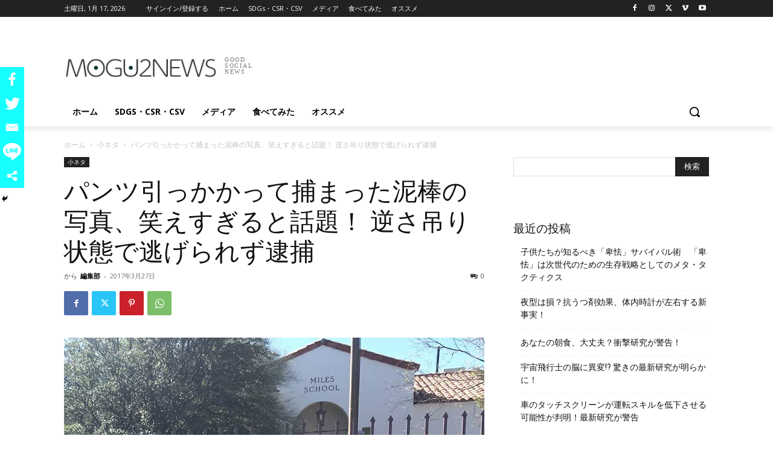

--- FILE ---
content_type: text/html; charset=UTF-8
request_url: https://mogumogunews.com/wp-admin/admin-ajax.php?td_theme_name=Newspaper&v=12.6.3
body_size: -116
content:
{"14554":247}

--- FILE ---
content_type: text/html; charset=utf-8
request_url: https://www.google.com/recaptcha/api2/aframe
body_size: -104
content:
<!DOCTYPE HTML><html><head><meta http-equiv="content-type" content="text/html; charset=UTF-8"></head><body><script nonce="ayuUiQty89DBOSTwvK8uVA">/** Anti-fraud and anti-abuse applications only. See google.com/recaptcha */ try{var clients={'sodar':'https://pagead2.googlesyndication.com/pagead/sodar?'};window.addEventListener("message",function(a){try{if(a.source===window.parent){var b=JSON.parse(a.data);var c=clients[b['id']];if(c){var d=document.createElement('img');d.src=c+b['params']+'&rc='+(localStorage.getItem("rc::a")?sessionStorage.getItem("rc::b"):"");window.document.body.appendChild(d);sessionStorage.setItem("rc::e",parseInt(sessionStorage.getItem("rc::e")||0)+1);localStorage.setItem("rc::h",'1768632592326');}}}catch(b){}});window.parent.postMessage("_grecaptcha_ready", "*");}catch(b){}</script></body></html>